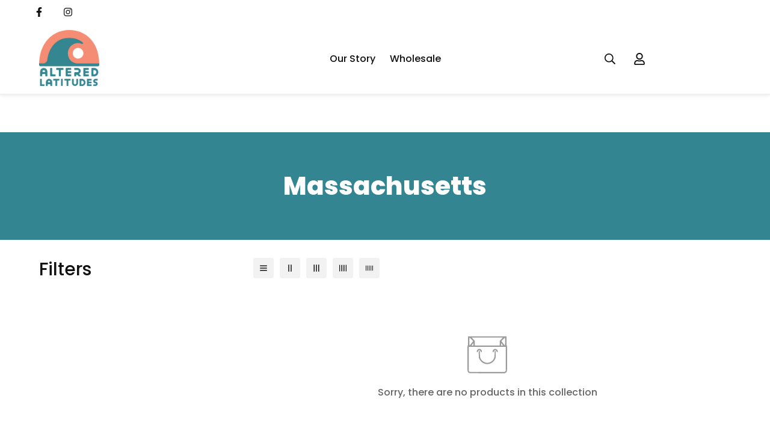

--- FILE ---
content_type: text/css
request_url: https://alteredlatitudes.com/cdn/shop/t/130/assets/custom.css?v=56688196119397294571755530163
body_size: -599
content:


.m-header header {
  border-bottom: 2px solid #efefef;
  box-shadow: 0px 2px 5px #0000000f;
  background-color: #ffffffa6 !important;
  backdrop-filter: saturate(180%) blur(1rem);
}

.m-product-option--button .m-product-option--node__label {
  border-radius: 0px;
  font-size: 14px !important;
}

@media screen and (max-width: 1023px) {
  .m-product-card__price {
    font-size: 12px;
  }
  .m-product-card__name {
    font-size: 12px;
  }
}

--- FILE ---
content_type: text/json
request_url: https://conf.config-security.com/model
body_size: 83
content:
{"title":"recommendation AI model (keras)","structure":"release_id=0x40:45:41:22:65:2d:2e:49:5a:7d:34:22:7c:49:7b:77:60:68:2f:6a:77:57:55:2a:74:37:49:23:4f;keras;bmmqk3dxxtami6xnvjwflcaeulmpkj4kvr2mmu5i2ns539q4oae9f4un7y5vmht2c2axd3bi","weights":"../weights/40454122.h5","biases":"../biases/40454122.h5"}